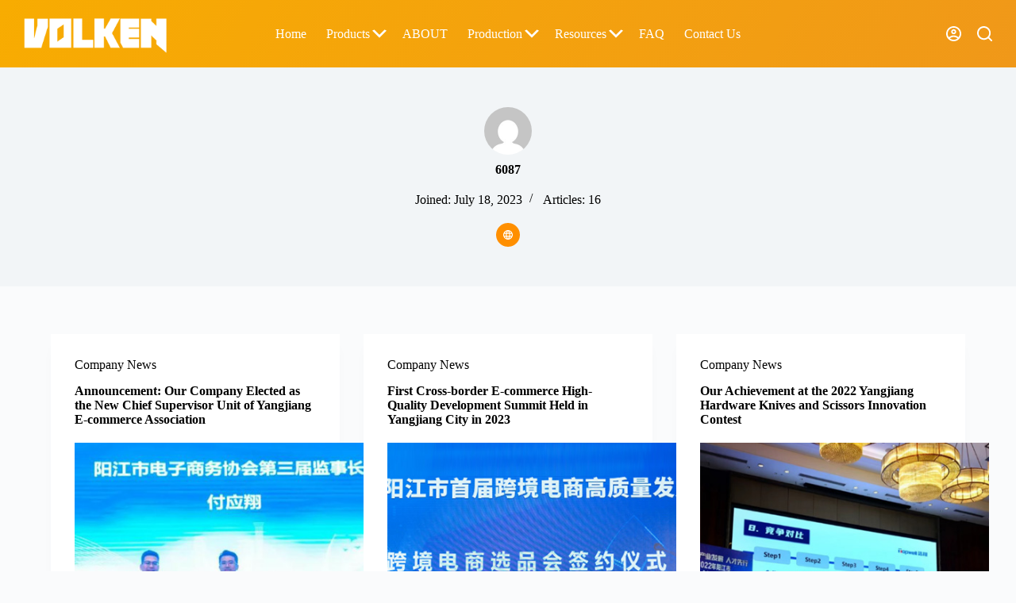

--- FILE ---
content_type: text/css
request_url: https://www.volkengear.com/wp-content/uploads/elementor/css/post-715.css?ver=1706769389
body_size: 626
content:
.elementor-715 .elementor-element.elementor-element-5af025a{--display:flex;--flex-direction:row;--container-widget-width:initial;--container-widget-height:100%;--container-widget-flex-grow:1;--container-widget-align-self:stretch;--gap:0px 0px;--flex-wrap:wrap;--background-transition:0.3s;}.elementor-715 .elementor-element.elementor-element-5af025a, .elementor-715 .elementor-element.elementor-element-5af025a::before{--border-transition:0.3s;}.elementor-715 .elementor-element.elementor-element-5d250d2{--display:flex;--flex-direction:column;--container-widget-width:100%;--container-widget-height:initial;--container-widget-flex-grow:0;--container-widget-align-self:initial;--background-transition:0.3s;border-style:none;--border-style:none;--margin-block-start:-30px;--margin-block-end:-30px;--margin-inline-start:0px;--margin-inline-end:0px;--padding-block-start:20px;--padding-block-end:50px;--padding-inline-start:20px;--padding-inline-end:20px;}.elementor-715 .elementor-element.elementor-element-5d250d2:hover{background-color:#FFFFFF;}.elementor-715 .elementor-element.elementor-element-5d250d2, .elementor-715 .elementor-element.elementor-element-5d250d2::before{--border-transition:0.3s;}.elementor-715 .elementor-element.elementor-element-21a113c{text-align:left;}.elementor-715 .elementor-element.elementor-element-61fc70f .elementor-icon-list-item:hover .elementor-icon-list-icon i{color:var( --e-global-color-blocksy_palette_4 );}.elementor-715 .elementor-element.elementor-element-61fc70f .elementor-icon-list-item:hover .elementor-icon-list-icon svg{fill:var( --e-global-color-blocksy_palette_4 );}.elementor-715 .elementor-element.elementor-element-61fc70f .elementor-icon-list-icon i{transition:color 0.3s;}.elementor-715 .elementor-element.elementor-element-61fc70f .elementor-icon-list-icon svg{transition:fill 0.3s;}.elementor-715 .elementor-element.elementor-element-61fc70f{--e-icon-list-icon-size:14px;--icon-vertical-offset:0px;}.elementor-715 .elementor-element.elementor-element-61fc70f .elementor-icon-list-item:hover .elementor-icon-list-text{color:var( --e-global-color-blocksy_palette_4 );}.elementor-715 .elementor-element.elementor-element-61fc70f .elementor-icon-list-text{transition:color 0.3s;}.elementor-715 .elementor-element.elementor-element-8352b30{--display:flex;--flex-direction:column;--container-widget-width:100%;--container-widget-height:initial;--container-widget-flex-grow:0;--container-widget-align-self:initial;--background-transition:0.3s;border-style:none;--border-style:none;--margin-block-start:-30px;--margin-block-end:-30px;--margin-inline-start:0px;--margin-inline-end:0px;--padding-block-start:20px;--padding-block-end:50px;--padding-inline-start:20px;--padding-inline-end:20px;}.elementor-715 .elementor-element.elementor-element-8352b30:hover{background-color:#FFFFFF;}.elementor-715 .elementor-element.elementor-element-8352b30, .elementor-715 .elementor-element.elementor-element-8352b30::before{--border-transition:0.3s;}.elementor-715 .elementor-element.elementor-element-d5650ce{text-align:left;}.elementor-715 .elementor-element.elementor-element-e3b75f0 .elementor-icon-list-item:hover .elementor-icon-list-icon i{color:var( --e-global-color-blocksy_palette_4 );}.elementor-715 .elementor-element.elementor-element-e3b75f0 .elementor-icon-list-item:hover .elementor-icon-list-icon svg{fill:var( --e-global-color-blocksy_palette_4 );}.elementor-715 .elementor-element.elementor-element-e3b75f0 .elementor-icon-list-icon i{transition:color 0.3s;}.elementor-715 .elementor-element.elementor-element-e3b75f0 .elementor-icon-list-icon svg{transition:fill 0.3s;}.elementor-715 .elementor-element.elementor-element-e3b75f0{--e-icon-list-icon-size:14px;--icon-vertical-offset:0px;}.elementor-715 .elementor-element.elementor-element-e3b75f0 .elementor-icon-list-item:hover .elementor-icon-list-text{color:var( --e-global-color-blocksy_palette_4 );}.elementor-715 .elementor-element.elementor-element-e3b75f0 .elementor-icon-list-text{transition:color 0.3s;}.elementor-715 .elementor-element.elementor-element-a1a186f{--display:flex;--flex-direction:column;--container-widget-width:100%;--container-widget-height:initial;--container-widget-flex-grow:0;--container-widget-align-self:initial;--background-transition:0.3s;border-style:none;--border-style:none;--margin-block-start:-30px;--margin-block-end:-30px;--margin-inline-start:0px;--margin-inline-end:0px;--padding-block-start:20px;--padding-block-end:50px;--padding-inline-start:20px;--padding-inline-end:20px;}.elementor-715 .elementor-element.elementor-element-a1a186f:hover{background-color:#FFFFFF;}.elementor-715 .elementor-element.elementor-element-a1a186f, .elementor-715 .elementor-element.elementor-element-a1a186f::before{--border-transition:0.3s;}.elementor-715 .elementor-element.elementor-element-6d0d4af{text-align:left;}.elementor-715 .elementor-element.elementor-element-c61791b .elementor-icon-list-item:hover .elementor-icon-list-icon i{color:var( --e-global-color-blocksy_palette_4 );}.elementor-715 .elementor-element.elementor-element-c61791b .elementor-icon-list-item:hover .elementor-icon-list-icon svg{fill:var( --e-global-color-blocksy_palette_4 );}.elementor-715 .elementor-element.elementor-element-c61791b .elementor-icon-list-icon i{transition:color 0.3s;}.elementor-715 .elementor-element.elementor-element-c61791b .elementor-icon-list-icon svg{transition:fill 0.3s;}.elementor-715 .elementor-element.elementor-element-c61791b{--e-icon-list-icon-size:14px;--icon-vertical-offset:0px;}.elementor-715 .elementor-element.elementor-element-c61791b .elementor-icon-list-item:hover .elementor-icon-list-text{color:var( --e-global-color-blocksy_palette_4 );}.elementor-715 .elementor-element.elementor-element-c61791b .elementor-icon-list-text{transition:color 0.3s;}@media(min-width:768px){.elementor-715 .elementor-element.elementor-element-5af025a{--content-width:900px;}.elementor-715 .elementor-element.elementor-element-5d250d2{--width:33.3333%;}.elementor-715 .elementor-element.elementor-element-8352b30{--width:33.3333%;}.elementor-715 .elementor-element.elementor-element-a1a186f{--width:33.3333%;}}

--- FILE ---
content_type: text/css
request_url: https://www.volkengear.com/wp-content/uploads/elementor/css/post-1050.css?ver=1705469646
body_size: 715
content:
.elementor-1050 .elementor-element.elementor-element-611ea1f{--display:flex;--flex-direction:row;--container-widget-width:initial;--container-widget-height:100%;--container-widget-flex-grow:1;--container-widget-align-self:stretch;--gap:0px 0px;--background-transition:0.3s;--padding-block-start:50px;--padding-block-end:50px;--padding-inline-start:0px;--padding-inline-end:0px;}.elementor-1050 .elementor-element.elementor-element-611ea1f:not(.elementor-motion-effects-element-type-background), .elementor-1050 .elementor-element.elementor-element-611ea1f > .elementor-motion-effects-container > .elementor-motion-effects-layer{background-color:transparent;background-image:linear-gradient(180deg, #FF8F00 0%, var( --e-global-color-blocksy_palette_2 ) 100%);}.elementor-1050 .elementor-element.elementor-element-611ea1f, .elementor-1050 .elementor-element.elementor-element-611ea1f::before{--border-transition:0.3s;}.elementor-1050 .elementor-element.elementor-element-0034bff{--display:flex;--flex-direction:column;--container-widget-width:100%;--container-widget-height:initial;--container-widget-flex-grow:0;--container-widget-align-self:initial;--justify-content:center;--background-transition:0.3s;}.elementor-1050 .elementor-element.elementor-element-aa448d9{--display:flex;--flex-direction:column;--container-widget-width:100%;--container-widget-height:initial;--container-widget-flex-grow:0;--container-widget-align-self:initial;--justify-content:center;--background-transition:0.3s;}.elementor-1050 .elementor-element.elementor-element-c0772e5 .fluentform-widget-wrapper{border-radius:0px 0px 0px 0px;}.elementor-1050 .elementor-element.elementor-element-c0772e5 .fluentform-widget-wrapper .ff-el-input--label label{color:#FFFFFF;}.elementor-1050 .elementor-element.elementor-element-c0772e5 .fluentform-widget-wrapper input:not([type=radio]):not([type=checkbox]):not([type=submit]):not([type=button]):not([type=image]):not([type=file]), .elementor-1050 .elementor-element.elementor-element-c0772e5 .fluentform-widget-wrapper .ff-el-group textarea, .elementor-1050 .elementor-element.elementor-element-c0772e5 .fluentform-widget-wrapper .ff-el-group select{color:#FFFFFF;}.elementor-1050 .elementor-element.elementor-element-c0772e5 .fluentform-widget-wrapper input:not([type=radio]):not([type=checkbox]):not([type=submit]):not([type=button]):not([type=image]):not([type=file]):not(.select2-search__field), .elementor-1050 .elementor-element.elementor-element-c0772e5 .fluentform-widget-wrapper .ff-el-group textarea, .elementor-1050 .elementor-element.elementor-element-c0772e5 .fluentform-widget-wrapper .ff-el-group select,  .elementor-1050 .elementor-element.elementor-element-c0772e5 .fluentform-widget-wrapper .ff-el-group .select2-container--default .select2-selection--multiple{border-style:solid;border-width:2px 2px 2px 2px;border-color:#FFFFFF;}.elementor-1050 .elementor-element.elementor-element-c0772e5 .fluentform-widget-wrapper input:not([type=radio]):not([type=checkbox]):not([type=submit]):not([type=button]):not([type=image]):not([type=file]), .elementor-1050 .elementor-element.elementor-element-c0772e5 .fluentform-widget-wrapper .ff-el-group textarea, .elementor-1050 .elementor-element.elementor-element-c0772e5 .fluentform-widget-wrapper .ff-el-group select,  .elementor-1050 .elementor-element.elementor-element-c0772e5 .fluentform-widget-wrapper .ff-el-group .select2-container--default .select2-selection--multiple{border-radius:0px 0px 0px 0px;}.elementor-1050 .elementor-element.elementor-element-c0772e5 .fluentform-widget-wrapper input:not([type=radio]):not([type=checkbox]):not([type=submit]):not([type=button]):not([type=image]):not([type=file]):focus, .elementor-1050 .elementor-element.elementor-element-c0772e5 .fluentform-widget-wrapper .ff-el-group textarea:focus{background-color:var( --e-global-color-blocksy_palette_2 );border-style:solid;border-width:2px 2px 2px 2px;border-color:#FFFFFF;}.elementor-1050 .elementor-element.elementor-element-c0772e5 .fluentform-widget-wrapper .ff-el-group input::-webkit-input-placeholder, .elementor-1050 .elementor-element.elementor-element-c0772e5 .fluentform-widget-wrapper .ff-el-group textarea::-webkit-input-placeholder{color:#FFFFFF;}.elementor-1050 .elementor-element.elementor-element-c0772e5 .fluentform-widget-wrapper .ff-el-group .ff-btn-submit{background-color:#FF8F0000 !important;color:#ffffff !important;border-style:solid;border-width:2px 2px 2px 2px;border-color:#FFFFFF;border-radius:0px 0px 0px 0px;}.elementor-1050 .elementor-element.elementor-element-c0772e5 .fluentform-widget-wrapper .ff-el-group .ff-btn-submit:hover{background-color:#000000 !important;border-color:#000000;}@media(min-width:768px){.elementor-1050 .elementor-element.elementor-element-0034bff{--width:50%;}.elementor-1050 .elementor-element.elementor-element-aa448d9{--width:50%;}}